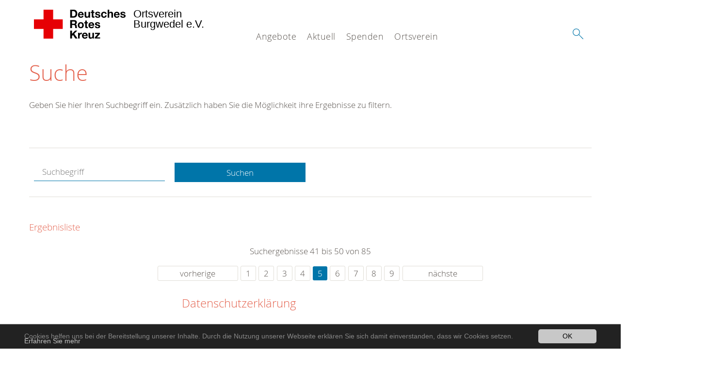

--- FILE ---
content_type: text/html; charset=utf-8
request_url: https://www.drk-burgwedel.de/suche.html?tx__%5Bcontroller%5D=Standard&amp%3Btx_kesearch_pi1%5Bpage%5D=10&amp%3Btx_kesearch_pi1%5Bsword%5D=&amp%3BcHash=ae0d4cbfdc1fea7cd4639379fee56001&tx_kesearch_pi1%5Bpage%5D=5&cHash=6e7f0fbce12a00c707220f57ffbe0a02
body_size: 8042
content:
<!DOCTYPE html>
<html lang="de">
<head>

<meta charset="utf-8">
<!-- 
	This website is powered by TYPO3 - inspiring people to share!
	TYPO3 is a free open source Content Management Framework initially created by Kasper Skaarhoj and licensed under GNU/GPL.
	TYPO3 is copyright 1998-2020 of Kasper Skaarhoj. Extensions are copyright of their respective owners.
	Information and contribution at https://typo3.org/
-->




<meta name="generator" content="TYPO3 CMS">
<meta name="X-UA-Compatible" content="IE=edge,chrome=1">


<link rel="stylesheet" type="text/css" href="/typo3conf/ext/drk_template_2016/Resources/Public/Css/main.css?1628760190" media="all">
<link rel="stylesheet" type="text/css" href="/typo3temp/Assets/ae0b4d4cc5.css?1764691622" media="all">
<link rel="stylesheet" type="text/css" href="/typo3conf/ext/mindshape_cookie_hint/Resources/Public/Css/dark-bottom.css?1606934874" media="all">
<link rel="stylesheet" type="text/css" href="/typo3conf/ext/drk_template_2016/Resources/Public/Css/print.css?1628760190" media="print">
<!--[if lte IE 9]><link rel="stylesheet" type="text/css" href="/typo3conf/ext/drk_template_2016/Resources/Public/Css/legacy-ie8.css?1628760190" media="all"><![endif]-->
<!--[if IE 9]><link rel="stylesheet" type="text/css" href="/typo3conf/ext/drk_template_2016/Resources/Public/Css/legacy-ie9.css?1628760190" media="all"><![endif]-->
<link rel="stylesheet" type="text/css" href="/typo3conf/ext/drk_template_2016/Resources/Public/Vendor/lightgallery/dist/css/lightgallery.min.css?1628760190" media="all">
<link rel="stylesheet" type="text/css" href="/typo3conf/ext/drk_template_2016/Resources/Public/Css/readspeaker.css?1628760190" media="all">
<link rel="stylesheet" type="text/css" href="/typo3temp/Assets/8292b05d9a.css?1764691622" media="all">
<link rel="stylesheet" type="text/css" href="/typo3conf/ext/ke_search/res/ke_search_pi1.css?1625378428" media="all">




<script src="/typo3temp/compressor/merged-5d05fd064832862a958284ed82718af7-f713173b2086aa1c1a2ff705300deb57.js?1764691622" type="text/javascript"></script>



<title>Suche - DRK OV Burgwedel e.V. </title><meta name="viewport" content="width=device-width, initial-scale=1.0, maximum-scale=2.0">        <meta name="msapplication-square70x70logo" content="/typo3conf/ext/drk_template_2016/Resources/Public/Images/png/windows-tile-70x70.png">
        <meta name="msapplication-square150x150logo" content="Resources/Public/Images/png/windows-tile-150x150.png">
        <meta name="msapplication-square310x310logo" content="/typo3conf/ext/drk_template_2016/Resources/Public/Images/png/windows-tile-310x310.png">
        <meta name="msapplication-TileImage" content="/typo3conf/ext/drk_template_2016/Resources/Public/Images/png/windows-tile-144x144.png">
        <meta name="msapplication-TileColor" content="#e60005">
        <link rel="apple-touch-icon-precomposed" sizes="152x152" href="/typo3conf/ext/drk_template_2016/Resources/Public/Images/png/apple-touch-icon-152x152-precomposed.png">
        <link rel="apple-touch-icon-precomposed" sizes="120x120" href="/typo3conf/ext/drk_template_2016/Resources/Public/Images/png/apple-touch-icon-120x120-precomposed.png">
        <link rel="apple-touch-icon-precomposed" sizes="76x76" href="/typo3conf/ext/drk_template_2016/Resources/Public/Images/png/apple-touch-icon-76x76-precomposed.png">
        <link rel="apple-touch-icon-precomposed" sizes="60x60" href="/typo3conf/ext/drk_template_2016/Resources/Public/Images/png/apple-touch-icon-60x60-precomposed.png">
        <link rel="apple-touch-icon-precomposed" sizes="144x144" href="/typo3conf/ext/drk_template_2016/Resources/Public/Images/png/apple-touch-icon-144x144-precomposed.png">
        <link rel="apple-touch-icon-precomposed" sizes="114x114" href="/typo3conf/ext/drk_template_2016/Resources/Public/Images/png/apple-touch-icon-114x114-precomposed.png">
        <link rel="apple-touch-icon-precomposed" sizes="72x72" href="/typo3conf/ext/drk_template_2016/Resources/Public/Images/png/apple-touch-icon-72x72-precomposed.png">
        <link rel="apple-touch-icon" sizes="57x57" href="/typo3conf/ext/drk_template_2016/Resources/Public/Images/png/apple-touch-icon.png">
        <link rel="shortcut icon" href="/typo3conf/ext/drk_template_2016/Resources/Public/Images/png/favicon.ico">
        <link rel="icon" type="image/png" sizes="64x64" href="/typo3conf/ext/drk_template_2016/Resources/Public/Images/png/favicon.png">
<meta name="DCTERMS.title" content="Suche">
<meta name="description" content="Inhalt nicht gefunden? Dann probieren Sie es erneut mit unserer Suche.">
<meta name="DCTERMS.description" content="Inhalt nicht gefunden? Dann probieren Sie es erneut mit unserer Suche.">
<meta name="keywords" content="Suche, DRK Suche">
<meta name="DCTERMS.subject" content="Suche, DRK Suche">
<meta name="copyright" content="2025">
<meta name="DCTERMS.rights" content="2025">
<meta name="author" content="Deutsches Rotes Kreuz">
<meta name="DCTERMS.creator" content="Deutsches Rotes Kreuz">
<meta name="rating" content="General">
<meta name="date" content="2018-05-11T11:26:26+02:00">
<meta name="DCTERMS.date" content="2018-05-11T11:26:26+02:00">
<meta name="robots" content="index,follow">
<meta name="revisit-after" content="1">
<link rel="canonical" href="https://www.drk-burgwedel.de/">
<meta property="og:site_name" content="DRK Ortsverein Burgwedel e.V.">
<meta property="og:title" content="Suche">
<meta property="og:type" content="article">


</head>
<body>


<div class="c-page c-page--fullwidth">
    
    <header class="c-page-head js-sticky">
        <nav data-topbar role="navigation">

            <div class="o-section__wrapper">
                <label for="showSearch" class="searchbutton" onclick="window.setTimeout(function() {jQuery('#headSearchField').focus();}, 300);">
                    <svg role="img" class="c-search-form__btn-img o-icon-button__icon" aria-label="Suche starten">
                        <title class="h-sr-only">
                            Suche starten
                        </title>
                        <use xmlns:xlink="http://www.w3.org/1999/xlink" xlink:href="/typo3conf/ext/drk_template_2016/Resources/Public/Images/svg/spritemap.svg#sprite-search"></use>
                    </svg>
                </label>
                <input type="checkbox" id="showSearch">
                <div class="searchform">
                    <form action="/suche.html?tx__%5Bcontroller%5D=Standard&amp;cHash=e0d53e259d0d3e733d55afe8fdae5490" method="post">
<div>
<input type="hidden" name="__referrer[@extension]" value="" />
<input type="hidden" name="__referrer[@controller]" value="Standard" />
<input type="hidden" name="__referrer[@action]" value="index" />
<input type="hidden" name="__referrer[arguments]" value="YTowOnt978748a22fb0dda4718c9deb24ee096e912e3c172" />
<input type="hidden" name="__referrer[@request]" value="a:3:{s:10:&quot;@extension&quot;;N;s:11:&quot;@controller&quot;;s:8:&quot;Standard&quot;;s:7:&quot;@action&quot;;s:5:&quot;index&quot;;}1c230b01bb1cc15bd952bee38d8f9f3b2a7a903c" />
<input type="hidden" name="__trustedProperties" value="a:1:{s:15:&quot;tx_kesearch_pi1&quot;;a:1:{s:5:&quot;sword&quot;;i:1;}}2264c49e5306f9f1506e41b00d011e3ca30b12b0" />
</div>

                        <input placeholder="Suchtext" class="o-form__field o-form__field o-form__field--text" id="headSearchField" type="text" name="tx_kesearch_pi1[sword]" />
                    </form>
                </div>
                <div class="c-page-body__column--main">
                    <div class="ac-container"><input type="checkbox" id="showMenu"><ul class="dropdown dropdown-linear dropdown-columnar" id="nav"><li class="dir"><label for="menu-page-5" class="main"><label for="menu-page-5" class="nav-more">+</label>Angebote</label><input type="checkbox" id="menu-page-5"><ul class="column ac-small"><li><ul><li class="sub"><label class="navigationSection" for="menu-page-174" class="nav-title"><label for="menu-page-174" class="nav-more">+</label>Erste Hilfe</label><input type="checkbox" id="menu-page-174"><ul class="ac-small"><li><a href="/angebote/erste-hilfe/kleiner-lebensretter.html">Kleiner Lebensretter</a></li><li><a href="https://www.drk.de/hilfe-in-deutschland/erste-hilfe/erste-hilfe-online/">Erste Hilfe Online auf DRK.de</a></li></ul></li></ul></li><li><ul><li class="sub"><label class="navigationSection" for="menu-page-2227" class="nav-title"><label for="menu-page-2227" class="nav-more">+</label>Bereitschaft</label><input type="checkbox" id="menu-page-2227"><ul class="ac-small"><li><a href="/angebote/bereitschaft/bereitschaft.html">Bereitschaft</a></li><li><a href="/angebote/bereitschaft/sanitaetsdienst.html">Sanitätsdienst</a></li></ul></li></ul></li><li><ul><li class="sub"><label class="navigationSection" for="menu-page-1075" class="nav-title"><label for="menu-page-1075" class="nav-more">+</label>Engagement</label><input type="checkbox" id="menu-page-1075"><ul class="ac-small"><li><a href="/angebote/engagement/ehrenamt.html">Ehrenamt</a></li><li><a href="/angebote/engagement/seniorengruppe.html">Seniorengruppe</a></li><li><a href="/angebote/engagement/blutspende.html">Blutspende</a></li></ul></li></ul></li></ul></li><li class="dir"><label for="menu-page-9" class="main"><label for="menu-page-9" class="nav-more">+</label>Aktuell</label><input type="checkbox" id="menu-page-9"><ul class="column ac-small"><li><ul><li class="sub"><label class="navigationSection" for="menu-page-2125" class="nav-title"><label for="menu-page-2125" class="nav-more">+</label>Presse & Service</label><input type="checkbox" id="menu-page-2125"><ul class="ac-small"><li><a href="/aktuell/presse-service/meldungen.html">Meldungen</a></li></ul></li></ul></li><li><ul><li class="sub"><label class="navigationSection" for="menu-page-2165" class="nav-title"><label for="menu-page-2165" class="nav-more">+</label>Veranstaltungen</label><input type="checkbox" id="menu-page-2165"><ul class="ac-small"><li><a href="/aktuell/veranstaltungen/termine.html">Termine</a></li></ul></li></ul></li></ul></li><li class="dir"><label for="menu-page-6" class="main"><label for="menu-page-6" class="nav-more">+</label>Spenden</label><input type="checkbox" id="menu-page-6"><ul class="column ac-small"><li><ul><li class="sub"><label class="navigationSection" for="menu-page-2105" class="nav-title"><label for="menu-page-2105" class="nav-more">+</label>Spenden, Mitglied, Helfer</label><input type="checkbox" id="menu-page-2105"><ul class="ac-small"><li><a href="/spenden/spenden-mitglied-helfer/mitglied-werden.html">Mitglied werden</a></li><li><a href="/angebote/engagement/blutspende.html">Blut spenden</a></li><li><a href="/angebote/engagement/ehrenamt.html">Zeit spenden: Ehrenamt</a></li></ul></li></ul></li></ul></li><li class="dir"><label for="menu-page-8" class="main"><label for="menu-page-8" class="nav-more">+</label>Ortsverein</label><input type="checkbox" id="menu-page-8"><ul class="column ac-small"><li><ul><li class="sub"><label class="navigationSection" for="menu-page-407" class="nav-title"><label for="menu-page-407" class="nav-more">+</label>Wer wir sind</label><input type="checkbox" id="menu-page-407"><ul class="ac-small"><li><a href="/ortsverein/wer-wir-sind/wer-wir-sind/vorstand.html">Vorstand</a></li><li><a href="/ortsverein/wer-wir-sind/wer-wir-sind/grundsaetze.html">Grundsätze</a></li></ul></li></ul></li><li><ul><li class="sub"><label class="navigationSection" for="menu-page-2099" class="nav-title"><label for="menu-page-2099" class="nav-more">+</label>Kontakt</label><input type="checkbox" id="menu-page-2099"><ul class="ac-small"><li><a href="/ortsverein/kontakt/kontaktformular.html">Kontaktformular</a></li></ul></li></ul></li></ul></li></ul></div>
                </div>
                <aside class="c-page-body__column c-page-body__column--aside">
                    <label for="showMenu" id="showMenuLabel">
                        <span class="c-menu-main-toggle__icon-wrap js-toggle c-menu-main-toggle--open is-active">
                            <svg role="img" class="c-menu-main-toggle__icon" aria-labelledby="sprite-menu">
                                <title class="h-sr-only" id="sprite-menu">
                                    Menü
                                </title>
                                <use xmlns:xlink="http://www.w3.org/1999/xlink" xlink:href="/typo3conf/ext/drk_template_2016/Resources/Public/Images/svg/spritemap.svg#sprite-menu"></use>
                            </svg>
                        </span>
                    </label>
                    
<span class="c-page-head__title">
    
            <a class="c-page-head__home-link" title="Deutsches Rotes Kreuz" href="/">
                <svg role="img" class="c-page-head__logo"
                     aria-labelledby="sprite-logo-drk">
                    <title class="h-sr-only" id="sprite-logo-drk">
                        Deutsches Rotes Kreuz
                    </title>
                    <use
                            xlink:href="/typo3conf/ext/drk_template_2016/Resources/Public/Images/svg/spritemap.svg#sprite-logo-drk"></use>
                </svg>
                
        <span class="brand">
            <span class="line1">
                Ortsverein&nbsp;
            </span>
            <span class="line2">
                Burgwedel e.V.&nbsp;
            </span>
            <span class="line3">
                &nbsp;
            </span>
        </span>

            </a>
        
</span>



                </aside>
            </div>

             
        </nav>
    </header>

    <main class="c-page-body" role="main">
        
        <section class="o-section">
            <div class="language-easy-language">
    <a href="/suche.html" class="language language-active"><img src="/typo3temp/menu/csm_leichte-sprache-deutsch-klein_d4ec97f489_1363da144a.gif" width="176" height="64"  alt="Suche" /></a><a href="/leichte-sprache/suche.html" class="language language-hidden"><img src="/typo3temp/menu/csm_leichte-sprache-klein_0e3959f369_8ab13f1283.gif" width="176" height="64"  alt="Suche" /></a>
</div>
            <div class="o-section__wrapper">
                
    <div class="c-menu-breadcrumb o-gridblock">
        <div class="c-menu-breadcrumb__wrapper">
            <h4 class="h-hide">
                Sie befinden sich hier:
            </h4>
            <ol class="c-menu-breadcrumb__list"></ol>
        </div>
    </div>

                
                  
                      

<div class="o-cms-content" id="c2884">
    
        

    
        
            <h1 class="o-cms-content__headline">
                Suche
            </h1>
        
        
        
        
        
        
        
    



    
</div>


                  
                  


    
        
<!-- COMPONENT: FLYOUT // Pictogram & text, Call to action // BEGIN -->
<div class="c-flyout   js-flyout">
    <div class="c-flyout__body   js-toggle-visible">
        <div class="c-flyout__content">
            <div class="o-media o-media--stacked o-media--">
                <figure class="o-media__img">
                    <!-- Pictogram // BEGIN -->
                    





                    <img src="/fileadmin/Bilder_und_Videos/Lesezeichenbilder/banner-2013.jpg" width="800" height="626" alt="" />
                    <!-- Pictogram // END -->
                </figure>
                <!-- Editable content // BEGIN -->
                <div class="o-media__body">
                    <h4></h4>
                    <p style="font-size: 12pt; line-height: 1;"><b>Kostenlose DRK-Hotline. <br />Wir beraten Sie gerne.</b></p>
<p style="text-align: center; color: #554f4a; font-size: 18pt;"><span style="text-align: center; color: #554f4a; font-size: 18pt;"><a href="tel:+0800365000" target="_blank"><span style="text-align: center; color: #554f4a; font-size: 18pt;"><b> 08000 <span style="color: rgb(255, 6, 10);">365</span> 000 </b></span></a></span></p>
<p style="text-align: center; line-height: 1.2; font-size: 12pt; margin-top: -24px"> Infos für Sie kostenfrei <br />rund um die Uhr</p>
                </div>
                <!-- Editable content // END -->
            </div>
        </div>

        <div class="c-flyout__foot">
            
        </div>

    </div>
</div>
<!-- COMPONENT: FLYOUT // Pictogram & text, Call to action // END -->


    




<div class="o-cms-content" id="c2885">
    
        

    
        
        
        
        
        
        
            
        
        
    



    

    <div class="o-cms-content__body">
        
        
        
        
            <div class="o-media o-media--stacked">
        

            
            
                


        
    











            
            

            
            <div class="o-media__body">
                <p>Geben Sie hier Ihren Suchbegriff ein. Zusätzlich haben Sie die Möglichkeit ihre Ergebnisse zu filtern.</p>
            </div>

            
        </div>
    </div>
</div>


<div id="c70">
	
	


    <div class="o-cms-content" id="c64">
        

    
        
        
        
        
        
        
            
        
        
    




        <div class="o-cms-content__body">
	       
    <form method="get" name="form_kesearch_pi1" class="o-form c-kesearch-form"
          action="/suche.html">
        <fieldset>
            
                <input type="hidden" name="id" value="502"/>
            
            
            
            

            <input id="kesearchpagenumber" type="hidden" name="tx_kesearch_pi1[page]" value="1"/>
            <!--<input id="resetFilters" type="hidden" name="tx_kesearch_pi1[resetFilters]" value="0"/>
            <input id="sortByField" type="hidden" name="tx_kesearch_pi1[sortByField]" value=""/>
            <input id="sortByDir" type="hidden" name="tx_kesearch_pi1[sortByDir]" value=""/>-->
			
            <div class="o-form__item-group">
                <div class="o-form__item t-medium-6 columns">
                    <input
                        type="text"
                        id="_bakke_search_sword"
                        class="o-form__field o-form__field o-form__field--text js-check-has-value"
                        name="tx_kesearch_pi1[sword]"
                        value=""
                        pattern=".{4,}"
                        title=""
                        placeholder="Suchbegriff"
                        onfocus="if (this.value == 'Suchbegriff') { this.value = ''; }"
                        onblur="if (this.value == '') { this.value = 'Suchbegriff'; }"/>
                </div>
                <div class="o-form__item   t-medium-6   columns">
                    <button id="_kesearch_submit"
                            alt=""
                            name="submit"
                            type="submit"
                            class="o-btn o-btn--full">
                        Suchen
                    </button>
                </div>
				
            </div>
            <div class="o-form__item-group o-form__hiddenFilter">
                
            </div>

            

            <!--<input id="kesearchpagenumber" type="hidden" name="tx_kesearch_pi1[page]" value="1"/>
            <input id="resetFilters" type="hidden" name="tx_kesearch_pi1[resetFilters]" value="0"/>
            <input id="sortByField" type="hidden" name="tx_kesearch_pi1[sortByField]" value=""/>
            <input id="sortByDir" type="hidden" name="tx_kesearch_pi1[sortByDir]" value=""/>
            <span class="submitbutt">
                <input type="submit" value="Finden"/>
            </span>
            -->
        </fieldset>
    </form>


        </div>
    </div>




    <div class="o-cms-content" id="c63">
        

    
        
        
        
        
        
        
        
            
            <h4 class="o-cms-content__headline">
                Ergebnisliste
            </h4>
        
    




        <div class="o-cms-content__body">
	       
	

	
			
			
				<!--
	=====================
	Partials/ResultRows.html
-->

<div class="clearer"> </div>




	<div class="c-paginationcontainer">
		<!--
	=====================
	Partials/PageBrowser.html
-->


	<p>Suchergebnisse 41 bis 50 von 85</p>

	<div class="c-pagination">
		<div class="c-pagination__list">
			 <ul><li><a class="prev" href="/suche.html?tx__%5Bcontroller%5D=Standard&amp;amp%3Btx_kesearch_pi1%5Bpage%5D=10&amp;amp%3Btx_kesearch_pi1%5Bsword%5D=&amp;amp%3BcHash=ae0d4cbfdc1fea7cd4639379fee56001&amp;tx_kesearch_pi1%5Bpage%5D=4&amp;cHash=1a315ecf1fd112522a16d55f97f0ac21">vorherige</a></li><li><a href="/suche.html?tx__%5Bcontroller%5D=Standard&amp;amp%3Btx_kesearch_pi1%5Bpage%5D=10&amp;amp%3Btx_kesearch_pi1%5Bsword%5D=&amp;amp%3BcHash=ae0d4cbfdc1fea7cd4639379fee56001&amp;tx_kesearch_pi1%5Bpage%5D=1&amp;cHash=b7f2d9fab735ef26bd4c5ce8cecd05bd">1</a></li><li><a href="/suche.html?tx__%5Bcontroller%5D=Standard&amp;amp%3Btx_kesearch_pi1%5Bpage%5D=10&amp;amp%3Btx_kesearch_pi1%5Bsword%5D=&amp;amp%3BcHash=ae0d4cbfdc1fea7cd4639379fee56001&amp;tx_kesearch_pi1%5Bpage%5D=2&amp;cHash=b14d559f4ede959c5f224612826e9f73">2</a></li><li><a href="/suche.html?tx__%5Bcontroller%5D=Standard&amp;amp%3Btx_kesearch_pi1%5Bpage%5D=10&amp;amp%3Btx_kesearch_pi1%5Bsword%5D=&amp;amp%3BcHash=ae0d4cbfdc1fea7cd4639379fee56001&amp;tx_kesearch_pi1%5Bpage%5D=3&amp;cHash=66ff3f8ad4a39a3facb4f227a16f99bf">3</a></li><li><a href="/suche.html?tx__%5Bcontroller%5D=Standard&amp;amp%3Btx_kesearch_pi1%5Bpage%5D=10&amp;amp%3Btx_kesearch_pi1%5Bsword%5D=&amp;amp%3BcHash=ae0d4cbfdc1fea7cd4639379fee56001&amp;tx_kesearch_pi1%5Bpage%5D=4&amp;cHash=1a315ecf1fd112522a16d55f97f0ac21">4</a></li><li><a class="current" href="/suche.html?tx__%5Bcontroller%5D=Standard&amp;amp%3Btx_kesearch_pi1%5Bpage%5D=10&amp;amp%3Btx_kesearch_pi1%5Bsword%5D=&amp;amp%3BcHash=ae0d4cbfdc1fea7cd4639379fee56001&amp;tx_kesearch_pi1%5Bpage%5D=5&amp;cHash=6e7f0fbce12a00c707220f57ffbe0a02">5</a></li><li><a href="/suche.html?tx__%5Bcontroller%5D=Standard&amp;amp%3Btx_kesearch_pi1%5Bpage%5D=10&amp;amp%3Btx_kesearch_pi1%5Bsword%5D=&amp;amp%3BcHash=ae0d4cbfdc1fea7cd4639379fee56001&amp;tx_kesearch_pi1%5Bpage%5D=6&amp;cHash=6470643a5073353fd4c310014dd7e0f2">6</a></li><li><a href="/suche.html?tx__%5Bcontroller%5D=Standard&amp;amp%3Btx_kesearch_pi1%5Bpage%5D=10&amp;amp%3Btx_kesearch_pi1%5Bsword%5D=&amp;amp%3BcHash=ae0d4cbfdc1fea7cd4639379fee56001&amp;tx_kesearch_pi1%5Bpage%5D=7&amp;cHash=0703656f118f4d7a626080cdfcf79f48">7</a></li><li><a href="/suche.html?tx__%5Bcontroller%5D=Standard&amp;amp%3Btx_kesearch_pi1%5Bpage%5D=10&amp;amp%3Btx_kesearch_pi1%5Bsword%5D=&amp;amp%3BcHash=ae0d4cbfdc1fea7cd4639379fee56001&amp;tx_kesearch_pi1%5Bpage%5D=8&amp;cHash=59580a5f74f06a7d6635fccb21676a11">8</a></li><li><a href="/suche.html?tx__%5Bcontroller%5D=Standard&amp;amp%3Btx_kesearch_pi1%5Bpage%5D=10&amp;amp%3Btx_kesearch_pi1%5Bsword%5D=&amp;amp%3BcHash=ae0d4cbfdc1fea7cd4639379fee56001&amp;tx_kesearch_pi1%5Bpage%5D=9&amp;cHash=7785e82b19f21075e2c410c5b3fbb797">9</a></li><li><a class="next" href="/suche.html?tx__%5Bcontroller%5D=Standard&amp;amp%3Btx_kesearch_pi1%5Bpage%5D=10&amp;amp%3Btx_kesearch_pi1%5Bsword%5D=&amp;amp%3BcHash=ae0d4cbfdc1fea7cd4639379fee56001&amp;tx_kesearch_pi1%5Bpage%5D=6&amp;cHash=6470643a5073353fd4c310014dd7e0f2">nächste</a></li></ul> 
		</div>
	</div>


	</div>

<div id="kesearch_results" class="c-teaser-list">
	
		<!--
	=====================
	Partials/ResultRow.html
-->
<div class="result-list-item result-list-item-type-page">
    <ul class="o-gridblock--1column">
        
            
            <!--
	=====================
	Partials/ResultRow.html
-->
<li class="c-teaser-list__item" >
    <div class="o-media c-teaser c-kesearch-result">
        
            
            
                
    
    
            <div class="c-teaser__img c-teaser__img--left o-media__img"></div>
        


            
        

        <div class="o-media__body c-kesearch-result__body ">
            <h3 class="c-teaser__title">
                
                        <a href="/footer-menue-deutsch/service/datenschutz.html"  title="Datenschutzerklärung"  class="o-cms-content__header-link">
                            Datenschutzerklärung
                        </a>
                    
            </h3>

            <p>
                
                    
                          Wir, der DRK-Ortsverein Burgwedel e.V., nehmen den Schutz personenbezogener Daten und damit eingeschlossen auch die Betroffenenrechte sehr ernst.
Mit diesen Erläuterungen zum Datenschutz möchten…
                    
                

                <br/>
                
                        <a href="/footer-menue-deutsch/service/datenschutz.html" class="c-teaser__link">
                            Weiterlesen
                        </a>
                    
            </p>
        </div>
    </div>
</li>







        
        
        
        
        
    </ul>
</div>

	
		<!--
	=====================
	Partials/ResultRow.html
-->
<div class="result-list-item result-list-item-type-page">
    <ul class="o-gridblock--1column">
        
            
            <!--
	=====================
	Partials/ResultRow.html
-->
<li class="c-teaser-list__item" >
    <div class="o-media c-teaser c-kesearch-result">
        
            
            
                
    
    
            <div class="c-teaser__img c-teaser__img--left o-media__img"></div>
        


            
        

        <div class="o-media__body c-kesearch-result__body ">
            <h3 class="c-teaser__title">
                
                        <a href="/footer-menue-deutsch/service/impressum.html"  title="Impressum"  class="o-cms-content__header-link">
                            Impressum
                        </a>
                    
            </h3>

            <p>
                
                    
                        Impressum  Anbieterkennung nach DGG  DRK-Ortsverein Burgwedel e.V.Von-Alten-Str. 20A30938 Burgwedel&nbsp;Telefon (0 51 39) 6318eMail:&nbsp;info@drk-burgwedel.de
Haben Sie Fragen? Dann wenden Sie…
                    
                

                <br/>
                
                        <a href="/footer-menue-deutsch/service/impressum.html" class="c-teaser__link">
                            Weiterlesen
                        </a>
                    
            </p>
        </div>
    </div>
</li>







        
        
        
        
        
    </ul>
</div>

	
		<!--
	=====================
	Partials/ResultRow.html
-->
<div class="result-list-item result-list-item-type-page">
    <ul class="o-gridblock--1column">
        
            
            <!--
	=====================
	Partials/ResultRow.html
-->
<li class="c-teaser-list__item" >
    <div class="o-media c-teaser c-kesearch-result">
        
            
            
                
    
    
            <div class="c-teaser__img c-teaser__img--left o-media__img"></div>
        


            
        

        <div class="o-media__body c-kesearch-result__body ">
            <h3 class="c-teaser__title">
                
                        <a href="/ortsverein/selbstverstaendnis/auftrag/genfer-abkommen/leicht-verstaendlich/die-entwicklung-der-genfer-abkommen.html"  title="Die Entwicklung der Genfer Abkommen"  class="o-cms-content__header-link">
                            Die Entwicklung der Genfer Abkommen
                        </a>
                    
            </h3>

            <p>
                
                    
                        1. Die Entwicklung der Genfer Abkommen  Verfolgt man die Geschichte der Menschheit bis zu ihren Anfängen zurück, kommt man zu der Erkenntnis, dass sie immer auch von Unmenschlichkeit begleitet war.…
                    
                

                <br/>
                
                        <a href="/ortsverein/selbstverstaendnis/auftrag/genfer-abkommen/leicht-verstaendlich/die-entwicklung-der-genfer-abkommen.html" class="c-teaser__link">
                            Weiterlesen
                        </a>
                    
            </p>
        </div>
    </div>
</li>







        
        
        
        
        
    </ul>
</div>

	
		<!--
	=====================
	Partials/ResultRow.html
-->
<div class="result-list-item result-list-item-type-page">
    <ul class="o-gridblock--1column">
        
            
            <!--
	=====================
	Partials/ResultRow.html
-->
<li class="c-teaser-list__item" >
    <div class="o-media c-teaser c-kesearch-result">
        
            
            
                
    
    
            <div class="c-teaser__img c-teaser__img--left o-media__img"></div>
        


            
        

        <div class="o-media__body c-kesearch-result__body ">
            <h3 class="c-teaser__title">
                
                        <a href="/ortsverein/selbstverstaendnis/auftrag/genfer-abkommen/leicht-verstaendlich/der-grundsatz-der-genfer-abkommen.html"  title="Der Grundsatz der Genfer Abkommen"  class="o-cms-content__header-link">
                            Der Grundsatz der Genfer Abkommen
                        </a>
                    
            </h3>

            <p>
                
                    
                        2. Der Grundsatz der Genfer Abkommen  &quot;Personen, die nicht unmittelbar an den Feindseligkeiten teilnehmen, einschließlich der Mitglieder der Streitkräfte, welche die Waffen gestreckt haben, und…
                    
                

                <br/>
                
                        <a href="/ortsverein/selbstverstaendnis/auftrag/genfer-abkommen/leicht-verstaendlich/der-grundsatz-der-genfer-abkommen.html" class="c-teaser__link">
                            Weiterlesen
                        </a>
                    
            </p>
        </div>
    </div>
</li>







        
        
        
        
        
    </ul>
</div>

	
		<!--
	=====================
	Partials/ResultRow.html
-->
<div class="result-list-item result-list-item-type-page">
    <ul class="o-gridblock--1column">
        
            
            <!--
	=====================
	Partials/ResultRow.html
-->
<li class="c-teaser-list__item" >
    <div class="o-media c-teaser c-kesearch-result">
        
            
            
                
    
    
            <div class="c-teaser__img c-teaser__img--left o-media__img"></div>
        


            
        

        <div class="o-media__body c-kesearch-result__body ">
            <h3 class="c-teaser__title">
                
                        <a href="/ortsverein/selbstverstaendnis/auftrag/genfer-abkommen/leicht-verstaendlich/benutzungshinweis.html"  title="Benutzungshinweis"  class="o-cms-content__header-link">
                            Benutzungshinweis
                        </a>
                    
            </h3>

            <p>
                
                    
                        3. Benutzungshinweis  Die Genfer Abkommen und die Zusatzprotokolle werden &quot;GA&quot; und &quot;ZP&quot; abgekürzt. Römische Ziffern dahinter bezeichnen das jeweilige Genfer Abkommen, bzw.…
                    
                

                <br/>
                
                        <a href="/ortsverein/selbstverstaendnis/auftrag/genfer-abkommen/leicht-verstaendlich/benutzungshinweis.html" class="c-teaser__link">
                            Weiterlesen
                        </a>
                    
            </p>
        </div>
    </div>
</li>







        
        
        
        
        
    </ul>
</div>

	
		<!--
	=====================
	Partials/ResultRow.html
-->
<div class="result-list-item result-list-item-type-page">
    <ul class="o-gridblock--1column">
        
            
            <!--
	=====================
	Partials/ResultRow.html
-->
<li class="c-teaser-list__item" >
    <div class="o-media c-teaser c-kesearch-result">
        
            
            
                
    
    
            <div class="c-teaser__img c-teaser__img--left o-media__img"></div>
        


            
        

        <div class="o-media__body c-kesearch-result__body ">
            <h3 class="c-teaser__title">
                
                        <a href="/ortsverein/selbstverstaendnis/auftrag/genfer-abkommen/leicht-verstaendlich/behandlung-der-zivilbevoelkerung.html"  title="Wie muss die Zivilbevölkerung generell behandelt werden?"  class="o-cms-content__header-link">
                            Wie muss die Zivilbevölkerung generell behandelt werden?
                        </a>
                    
            </h3>

            <p>
                
                    
                        1. Wie muss die Zivilbevölkerung generell behandelt werden?  Das IV. Genfer Abkommen schützt die Zivilbevölkerung vor Angriffen und unmenschlicher Behandlung. Zivilpersonen sind alle Personen, die…
                    
                

                <br/>
                
                        <a href="/ortsverein/selbstverstaendnis/auftrag/genfer-abkommen/leicht-verstaendlich/behandlung-der-zivilbevoelkerung.html" class="c-teaser__link">
                            Weiterlesen
                        </a>
                    
            </p>
        </div>
    </div>
</li>







        
        
        
        
        
    </ul>
</div>

	
		<!--
	=====================
	Partials/ResultRow.html
-->
<div class="result-list-item result-list-item-type-page">
    <ul class="o-gridblock--1column">
        
            
            <!--
	=====================
	Partials/ResultRow.html
-->
<li class="c-teaser-list__item" >
    <div class="o-media c-teaser c-kesearch-result">
        
            
            
                
    
    
            <div class="c-teaser__img c-teaser__img--left o-media__img"></div>
        


            
        

        <div class="o-media__body c-kesearch-result__body ">
            <h3 class="c-teaser__title">
                
                        <a href="/ortsverein/selbstverstaendnis/auftrag/genfer-abkommen/leicht-verstaendlich/behandlung-von-zivilpersonen-nach-einer-besetzung.html"  title="Behandlung von Zivilpersonen nach einer Besetzung"  class="o-cms-content__header-link">
                            Behandlung von Zivilpersonen nach einer Besetzung
                        </a>
                    
            </h3>

            <p>
                
                    
                        2. Behandlung von Zivilpersonen nach einer Besetzung    B. Schutz der Zivilbevölkerung  
                    
                

                <br/>
                
                        <a href="/ortsverein/selbstverstaendnis/auftrag/genfer-abkommen/leicht-verstaendlich/behandlung-von-zivilpersonen-nach-einer-besetzung.html" class="c-teaser__link">
                            Weiterlesen
                        </a>
                    
            </p>
        </div>
    </div>
</li>







        
        
        
        
        
    </ul>
</div>

	
		<!--
	=====================
	Partials/ResultRow.html
-->
<div class="result-list-item result-list-item-type-page">
    <ul class="o-gridblock--1column">
        
            
            <!--
	=====================
	Partials/ResultRow.html
-->
<li class="c-teaser-list__item" >
    <div class="o-media c-teaser c-kesearch-result">
        
            
            
                
    
    
            <div class="c-teaser__img c-teaser__img--left o-media__img"></div>
        


            
        

        <div class="o-media__body c-kesearch-result__body ">
            <h3 class="c-teaser__title">
                
                        <a href="/ortsverein/selbstverstaendnis/auftrag/genfer-abkommen/leicht-verstaendlich/frauen.html"  title="Wie sind Frauen zu behandeln?"  class="o-cms-content__header-link">
                            Wie sind Frauen zu behandeln?
                        </a>
                    
            </h3>

            <p>
                
                    
                        3. Wie sind Frauen zu behandeln?  Frauen sind mit der ihrem Geschlecht gebührenden besonderen Rücksicht zu behandeln (Art. 12 V GA I; Art. 12 IV GA II;&nbsp; Art. 14 II GA III; Art. 16 I GA IV). Sie…
                    
                

                <br/>
                
                        <a href="/ortsverein/selbstverstaendnis/auftrag/genfer-abkommen/leicht-verstaendlich/frauen.html" class="c-teaser__link">
                            Weiterlesen
                        </a>
                    
            </p>
        </div>
    </div>
</li>







        
        
        
        
        
    </ul>
</div>

	
		<!--
	=====================
	Partials/ResultRow.html
-->
<div class="result-list-item result-list-item-type-page">
    <ul class="o-gridblock--1column">
        
            
            <!--
	=====================
	Partials/ResultRow.html
-->
<li class="c-teaser-list__item" >
    <div class="o-media c-teaser c-kesearch-result">
        
            
            
                
    
    
            <div class="c-teaser__img c-teaser__img--left o-media__img"></div>
        


            
        

        <div class="o-media__body c-kesearch-result__body ">
            <h3 class="c-teaser__title">
                
                        <a href="/ortsverein/selbstverstaendnis/auftrag/genfer-abkommen/leicht-verstaendlich/kinder.html"  title="Wie sind Kinder zu behandeln?"  class="o-cms-content__header-link">
                            Wie sind Kinder zu behandeln?
                        </a>
                    
            </h3>

            <p>
                
                    
                        4. Wie sind Kinder zu behandeln?  Die feindliche Macht, die fremdes Staatsgebiet besetzt hält, soll besonders für die Bedürfnisse der Kinder sorgen. Sie sind gut unterzubringen und zu verpflegen.…
                    
                

                <br/>
                
                        <a href="/ortsverein/selbstverstaendnis/auftrag/genfer-abkommen/leicht-verstaendlich/kinder.html" class="c-teaser__link">
                            Weiterlesen
                        </a>
                    
            </p>
        </div>
    </div>
</li>







        
        
        
        
        
    </ul>
</div>

	
		<!--
	=====================
	Partials/ResultRow.html
-->
<div class="result-list-item result-list-item-type-page">
    <ul class="o-gridblock--1column">
        
            
            <!--
	=====================
	Partials/ResultRow.html
-->
<li class="c-teaser-list__item" >
    <div class="o-media c-teaser c-kesearch-result">
        
            
            
                
    
    
            <div class="c-teaser__img c-teaser__img--left o-media__img"></div>
        


            
        

        <div class="o-media__body c-kesearch-result__body ">
            <h3 class="c-teaser__title">
                
                        <a href="/ortsverein/selbstverstaendnis/auftrag/genfer-abkommen/leicht-verstaendlich/auslaender.html"  title="Wie sind Ausländer im Konfliktgebiet zu behandeln?"  class="o-cms-content__header-link">
                            Wie sind Ausländer im Konfliktgebiet zu behandeln?
                        </a>
                    
            </h3>

            <p>
                
                    
                        5. Wie sind Ausländer im Konfliktgebiet zu behandeln?  Wenn sich Ausländer in einem am Konflikt beteiligten Staat befinden, dürfen sie das Land verlassen, falls dadurch nicht die Sicherheit des…
                    
                

                <br/>
                
                        <a href="/ortsverein/selbstverstaendnis/auftrag/genfer-abkommen/leicht-verstaendlich/auslaender.html" class="c-teaser__link">
                            Weiterlesen
                        </a>
                    
            </p>
        </div>
    </div>
</li>







        
        
        
        
        
    </ul>
</div>

	
</div>

	<div class="c-paginationcontainer">
		<!--
	=====================
	Partials/PageBrowser.html
-->


	<p>Suchergebnisse 41 bis 50 von 85</p>

	<div class="c-pagination">
		<div class="c-pagination__list">
			 <ul><li><a class="prev" href="/suche.html?tx__%5Bcontroller%5D=Standard&amp;amp%3Btx_kesearch_pi1%5Bpage%5D=10&amp;amp%3Btx_kesearch_pi1%5Bsword%5D=&amp;amp%3BcHash=ae0d4cbfdc1fea7cd4639379fee56001&amp;tx_kesearch_pi1%5Bpage%5D=4&amp;cHash=1a315ecf1fd112522a16d55f97f0ac21">vorherige</a></li><li><a href="/suche.html?tx__%5Bcontroller%5D=Standard&amp;amp%3Btx_kesearch_pi1%5Bpage%5D=10&amp;amp%3Btx_kesearch_pi1%5Bsword%5D=&amp;amp%3BcHash=ae0d4cbfdc1fea7cd4639379fee56001&amp;tx_kesearch_pi1%5Bpage%5D=1&amp;cHash=b7f2d9fab735ef26bd4c5ce8cecd05bd">1</a></li><li><a href="/suche.html?tx__%5Bcontroller%5D=Standard&amp;amp%3Btx_kesearch_pi1%5Bpage%5D=10&amp;amp%3Btx_kesearch_pi1%5Bsword%5D=&amp;amp%3BcHash=ae0d4cbfdc1fea7cd4639379fee56001&amp;tx_kesearch_pi1%5Bpage%5D=2&amp;cHash=b14d559f4ede959c5f224612826e9f73">2</a></li><li><a href="/suche.html?tx__%5Bcontroller%5D=Standard&amp;amp%3Btx_kesearch_pi1%5Bpage%5D=10&amp;amp%3Btx_kesearch_pi1%5Bsword%5D=&amp;amp%3BcHash=ae0d4cbfdc1fea7cd4639379fee56001&amp;tx_kesearch_pi1%5Bpage%5D=3&amp;cHash=66ff3f8ad4a39a3facb4f227a16f99bf">3</a></li><li><a href="/suche.html?tx__%5Bcontroller%5D=Standard&amp;amp%3Btx_kesearch_pi1%5Bpage%5D=10&amp;amp%3Btx_kesearch_pi1%5Bsword%5D=&amp;amp%3BcHash=ae0d4cbfdc1fea7cd4639379fee56001&amp;tx_kesearch_pi1%5Bpage%5D=4&amp;cHash=1a315ecf1fd112522a16d55f97f0ac21">4</a></li><li><a class="current" href="/suche.html?tx__%5Bcontroller%5D=Standard&amp;amp%3Btx_kesearch_pi1%5Bpage%5D=10&amp;amp%3Btx_kesearch_pi1%5Bsword%5D=&amp;amp%3BcHash=ae0d4cbfdc1fea7cd4639379fee56001&amp;tx_kesearch_pi1%5Bpage%5D=5&amp;cHash=6e7f0fbce12a00c707220f57ffbe0a02">5</a></li><li><a href="/suche.html?tx__%5Bcontroller%5D=Standard&amp;amp%3Btx_kesearch_pi1%5Bpage%5D=10&amp;amp%3Btx_kesearch_pi1%5Bsword%5D=&amp;amp%3BcHash=ae0d4cbfdc1fea7cd4639379fee56001&amp;tx_kesearch_pi1%5Bpage%5D=6&amp;cHash=6470643a5073353fd4c310014dd7e0f2">6</a></li><li><a href="/suche.html?tx__%5Bcontroller%5D=Standard&amp;amp%3Btx_kesearch_pi1%5Bpage%5D=10&amp;amp%3Btx_kesearch_pi1%5Bsword%5D=&amp;amp%3BcHash=ae0d4cbfdc1fea7cd4639379fee56001&amp;tx_kesearch_pi1%5Bpage%5D=7&amp;cHash=0703656f118f4d7a626080cdfcf79f48">7</a></li><li><a href="/suche.html?tx__%5Bcontroller%5D=Standard&amp;amp%3Btx_kesearch_pi1%5Bpage%5D=10&amp;amp%3Btx_kesearch_pi1%5Bsword%5D=&amp;amp%3BcHash=ae0d4cbfdc1fea7cd4639379fee56001&amp;tx_kesearch_pi1%5Bpage%5D=8&amp;cHash=59580a5f74f06a7d6635fccb21676a11">8</a></li><li><a href="/suche.html?tx__%5Bcontroller%5D=Standard&amp;amp%3Btx_kesearch_pi1%5Bpage%5D=10&amp;amp%3Btx_kesearch_pi1%5Bsword%5D=&amp;amp%3BcHash=ae0d4cbfdc1fea7cd4639379fee56001&amp;tx_kesearch_pi1%5Bpage%5D=9&amp;cHash=7785e82b19f21075e2c410c5b3fbb797">9</a></li><li><a class="next" href="/suche.html?tx__%5Bcontroller%5D=Standard&amp;amp%3Btx_kesearch_pi1%5Bpage%5D=10&amp;amp%3Btx_kesearch_pi1%5Bsword%5D=&amp;amp%3BcHash=ae0d4cbfdc1fea7cd4639379fee56001&amp;tx_kesearch_pi1%5Bpage%5D=6&amp;cHash=6470643a5073353fd4c310014dd7e0f2">nächste</a></li></ul> 
		</div>
	</div>


	</div>



			
		


        </div>
    </div>



	

</div>

                  



                
            </div>
        </section>
    </main>

    
    <footer class="c-page-foot o-section">
        <div class="o-section__wrapper">
            <nav class="c-menu-footer" role="navigation">

                
                <div class="c-page-foot__column"><ul class="c-menu-footer__list c-menu-footer__list--l1"><li class="c-menu-footer__item c-menu-footer__item--l1">Mitwirken</li><li class="c-menu-footer__item c-menu-footer__item--l2"><a href="/angebote/engagement/ehrenamt.html" title="Ehrenamt" class="c-menu-footer__link">Ehrenamt</a></li><li class="c-menu-footer__item c-menu-footer__item--l2"><a href="/angebote/engagement/blutspende.html" title="Blutspende" class="c-menu-footer__link">Blutspende</a></li></ul></div><div class="c-page-foot__column"><ul class="c-menu-footer__list c-menu-footer__list--l1"><li class="c-menu-footer__item c-menu-footer__item--l1">Service</li><li class="c-menu-footer__item c-menu-footer__item--l2"><a href="/ortsverein/kontakt/kontaktformular.html" title="Kontakt" class="c-menu-footer__link">Kontakt</a></li><li class="c-menu-footer__item c-menu-footer__item--l2"><a href="/footer-menue-deutsch/service/sitemap.html" title="Sitemap" class="c-menu-footer__link">Sitemap</a></li><li class="c-menu-footer__item c-menu-footer__item--l2"><a href="/footer-menue-deutsch/service/datenschutz.html" title="Datenschutz" class="c-menu-footer__link">Datenschutz</a></li><li class="c-menu-footer__item c-menu-footer__item--l2"><a href="/footer-menue-deutsch/service/impressum.html" title="Impressum" class="c-menu-footer__link">Impressum</a></li></ul></div>
                <div class="c-page-foot__column c-page-foot__column--large">
                    <div class="c-menu-social">
                        <p class="c-menu-social__headline">
                            
                                    Social Media-Kanäle des DRK
                                
                        </p>
                        <ul class="c-menu-social__list">
                            
                            
                            <li class="c-menu-social__item">
                                <a href="https://de-de.facebook.com/drkovburgwedel"
                                   class="c-menu-social__link"
                                   target="_blank"
                                   title="zum Facebook-Profil">
                                    <svg role="img"
                                         class="c-menu-social__icon o-icon-button__icon"
                                         aria-label="zum Facebook-Profil">
                                        <title class="h-sr-only">
                                            zum Facebook-Profil
                                        </title>
                                        <use
                                            xlink:href="/typo3conf/ext/drk_template_2016/Resources/Public/Images/svg/spritemap.svg#sprite-facebook"></use>
                                    </svg>
                                </a>
                            </li>
                            
                            
                            
                            <li class="c-menu-social__item">
                                <a href="https://www.youtube.com/channel/UCIv1f8hpDcqmnUONissw3Jg?pbjreload=10"
                                   class="c-menu-social__link"
                                   target="_blank"
                                   title="zum Youtube-Profil des DRK">
                                    <svg role="img"
                                         class="c-menu-social__icon o-icon-button__icon"
                                         aria-label="zum Youtube-Profil des DRK">
                                        <title class="h-sr-only">
                                            zum Youtube-Profil des DRK
                                        </title>

                                        <use
                                            xlink:href="/typo3conf/ext/drk_template_2016/Resources/Public/Images/svg/spritemap.svg#sprite-youtube"></use>
                                    </svg>
                                </a>
                            </li>
                            
                            
                        </ul>
                    </div>
                </div>
            </nav>
        </div>
    </footer>


</div>

    <a href="#" class="c-toplink">
        zum Anfang
    </a>



  <script>
    window.cookieconsent_options = {
      expiryDays: 365,
      
        learnMore: 'Erfahren Sie mehr',
      
      dismiss: 'OK',
      message: 'Cookies helfen uns bei der Bereitstellung unserer Inhalte. Durch die Nutzung unserer Webseite erklären Sie sich damit einverstanden, dass wir Cookies setzen.',
      
        link: '/footer-menue-deutsch/service/datenschutz.html',
      
      
    };
  </script>

<script src="/typo3temp/compressor/merged-af29b905eff98518ca5ca90a0bb149fc-f1ac7acac924b924a400b1815384bfad.js?1764691622" type="text/javascript"></script>
<script src="/typo3conf/ext/drk_courseregistration/Resources/Public/JavaScript/tx_drkcourseregistrationform.js?1531145968" type="text/javascript"></script>
<script src="/typo3conf/ext/drk_memberform/Resources/Public/JavaScripts/tx_drkmemberform.js?1539177096" type="text/javascript"></script>


      <script src="//f1-eu.readspeaker.com/script/35/ReadSpeaker.js?pids=embhl"></script>

</body>
</html>